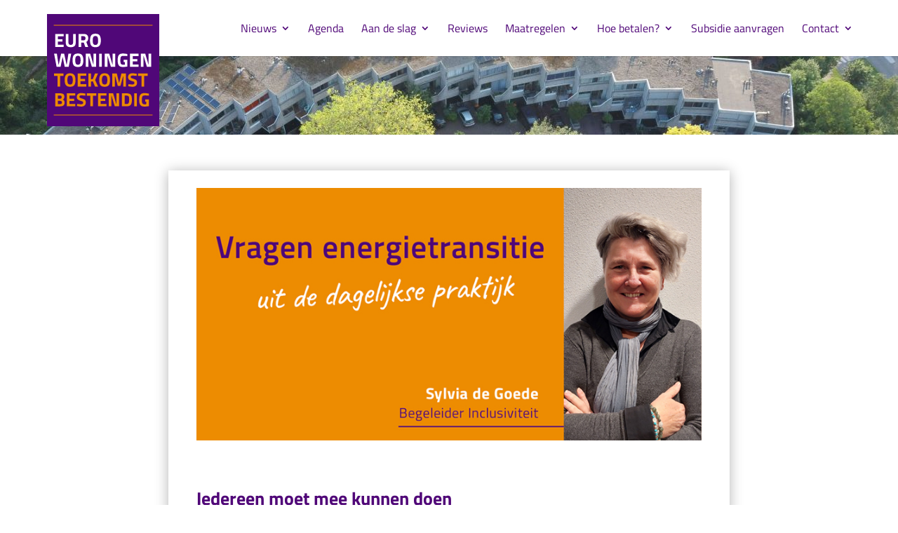

--- FILE ---
content_type: text/css; charset=utf-8
request_url: https://eurowoningentoekomstbestendig.nl/wp-content/et-cache/6656/et-divi-dynamic-tb-254-tb-142-6656-late.css?ver=1765434905
body_size: 842
content:
.et-waypoint.et_pb_animation_off,.et-waypoint:not(.et_pb_counters).et_pb_animation_off,.et_pb_animation_off{opacity:1}.et-waypoint.et_pb_animation_left.et-animated,.et_pb_animation_left.et-animated{opacity:1;-webkit-animation:fadeLeft 1s cubic-bezier(.77,0,.175,1) 1;animation:fadeLeft 1s cubic-bezier(.77,0,.175,1) 1}.et-waypoint.et_pb_animation_right.et-animated,.et_pb_animation_right.et-animated{opacity:1;-webkit-animation:fadeRight 1s cubic-bezier(.77,0,.175,1) 1;animation:fadeRight 1s cubic-bezier(.77,0,.175,1) 1}.et-waypoint.et_pb_animation_top.et-animated,.et_pb_animation_top.et-animated{opacity:1;-webkit-animation:fadeTop 1s cubic-bezier(.77,0,.175,1) 1;animation:fadeTop 1s cubic-bezier(.77,0,.175,1) 1}.et-waypoint.et_pb_animation_bottom.et-animated,.et_pb_animation_bottom.et-animated{opacity:1;-webkit-animation:fadeBottom 1s cubic-bezier(.77,0,.175,1) 1;animation:fadeBottom 1s cubic-bezier(.77,0,.175,1) 1}.et-waypoint.et_pb_animation_fade_in.et-animated,.et_pb_animation_fade_in.et-animated{opacity:1;-webkit-animation:fadeIn 1s cubic-bezier(.77,0,.175,1) 1;animation:fadeIn 1s cubic-bezier(.77,0,.175,1) 1}@media (max-width:980px){.et-waypoint.et_pb_animation_off_tablet,.et-waypoint:not(.et_pb_counters).et_pb_animation_off_tablet,.et_pb_animation_off_tablet{opacity:1;-webkit-animation:none;animation:none}.et-waypoint.et_pb_animation_left_tablet.et-animated,.et_pb_animation_left_tablet.et-animated{opacity:1;-webkit-animation:fadeLeft 1s cubic-bezier(.77,0,.175,1) 1;animation:fadeLeft 1s cubic-bezier(.77,0,.175,1) 1}.et-waypoint.et_pb_animation_right_tablet.et-animated,.et_pb_animation_right_tablet.et-animated{opacity:1;-webkit-animation:fadeRight 1s cubic-bezier(.77,0,.175,1) 1;animation:fadeRight 1s cubic-bezier(.77,0,.175,1) 1}.et-waypoint.et_pb_animation_top_tablet.et-animated,.et_pb_animation_top_tablet.et-animated{opacity:1;-webkit-animation:fadeTop 1s cubic-bezier(.77,0,.175,1) 1;animation:fadeTop 1s cubic-bezier(.77,0,.175,1) 1}.et-waypoint.et_pb_animation_bottom_tablet.et-animated,.et_pb_animation_bottom_tablet.et-animated{opacity:1;-webkit-animation:fadeBottom 1s cubic-bezier(.77,0,.175,1) 1;animation:fadeBottom 1s cubic-bezier(.77,0,.175,1) 1}.et-waypoint.et_pb_animation_fade_in_tablet.et-animated,.et_pb_animation_fade_in_tablet.et-animated{opacity:1;-webkit-animation:fadeIn 1s cubic-bezier(.77,0,.175,1) 1;animation:fadeIn 1s cubic-bezier(.77,0,.175,1) 1}}@media (max-width:767px){.et-waypoint.et_pb_animation_off_phone,.et-waypoint:not(.et_pb_counters).et_pb_animation_off_phone,.et_pb_animation_off_phone{opacity:1;-webkit-animation:none;animation:none}.et-waypoint.et_pb_animation_left_phone.et-animated,.et_pb_animation_left_phone.et-animated{opacity:1;-webkit-animation:fadeLeft 1s cubic-bezier(.77,0,.175,1) 1;animation:fadeLeft 1s cubic-bezier(.77,0,.175,1) 1}.et-waypoint.et_pb_animation_right_phone.et-animated,.et_pb_animation_right_phone.et-animated{opacity:1;-webkit-animation:fadeRight 1s cubic-bezier(.77,0,.175,1) 1;animation:fadeRight 1s cubic-bezier(.77,0,.175,1) 1}.et-waypoint.et_pb_animation_top_phone.et-animated,.et_pb_animation_top_phone.et-animated{opacity:1;-webkit-animation:fadeTop 1s cubic-bezier(.77,0,.175,1) 1;animation:fadeTop 1s cubic-bezier(.77,0,.175,1) 1}.et-waypoint.et_pb_animation_bottom_phone.et-animated,.et_pb_animation_bottom_phone.et-animated{opacity:1;-webkit-animation:fadeBottom 1s cubic-bezier(.77,0,.175,1) 1;animation:fadeBottom 1s cubic-bezier(.77,0,.175,1) 1}.et-waypoint.et_pb_animation_fade_in_phone.et-animated,.et_pb_animation_fade_in_phone.et-animated{opacity:1;-webkit-animation:fadeIn 1s cubic-bezier(.77,0,.175,1) 1;animation:fadeIn 1s cubic-bezier(.77,0,.175,1) 1}}
@font-face{font-family:FontAwesome;font-style:normal;font-weight:400;font-display:block;src:url(//eurowoningentoekomstbestendig.nl/wp-content/themes/Divi/core/admin/fonts/fontawesome/fa-regular-400.eot);src:url(//eurowoningentoekomstbestendig.nl/wp-content/themes/Divi/core/admin/fonts/fontawesome/fa-regular-400.eot?#iefix) format("embedded-opentype"),url(//eurowoningentoekomstbestendig.nl/wp-content/themes/Divi/core/admin/fonts/fontawesome/fa-regular-400.woff2) format("woff2"),url(//eurowoningentoekomstbestendig.nl/wp-content/themes/Divi/core/admin/fonts/fontawesome/fa-regular-400.woff) format("woff"),url(//eurowoningentoekomstbestendig.nl/wp-content/themes/Divi/core/admin/fonts/fontawesome/fa-regular-400.ttf) format("truetype"),url(//eurowoningentoekomstbestendig.nl/wp-content/themes/Divi/core/admin/fonts/fontawesome/fa-regular-400.svg#fontawesome) format("svg")}@font-face{font-family:FontAwesome;font-style:normal;font-weight:900;font-display:block;src:url(//eurowoningentoekomstbestendig.nl/wp-content/themes/Divi/core/admin/fonts/fontawesome/fa-solid-900.eot);src:url(//eurowoningentoekomstbestendig.nl/wp-content/themes/Divi/core/admin/fonts/fontawesome/fa-solid-900.eot?#iefix) format("embedded-opentype"),url(//eurowoningentoekomstbestendig.nl/wp-content/themes/Divi/core/admin/fonts/fontawesome/fa-solid-900.woff2) format("woff2"),url(//eurowoningentoekomstbestendig.nl/wp-content/themes/Divi/core/admin/fonts/fontawesome/fa-solid-900.woff) format("woff"),url(//eurowoningentoekomstbestendig.nl/wp-content/themes/Divi/core/admin/fonts/fontawesome/fa-solid-900.ttf) format("truetype"),url(//eurowoningentoekomstbestendig.nl/wp-content/themes/Divi/core/admin/fonts/fontawesome/fa-solid-900.svg#fontawesome) format("svg")}@font-face{font-family:FontAwesome;font-style:normal;font-weight:400;font-display:block;src:url(//eurowoningentoekomstbestendig.nl/wp-content/themes/Divi/core/admin/fonts/fontawesome/fa-brands-400.eot);src:url(//eurowoningentoekomstbestendig.nl/wp-content/themes/Divi/core/admin/fonts/fontawesome/fa-brands-400.eot?#iefix) format("embedded-opentype"),url(//eurowoningentoekomstbestendig.nl/wp-content/themes/Divi/core/admin/fonts/fontawesome/fa-brands-400.woff2) format("woff2"),url(//eurowoningentoekomstbestendig.nl/wp-content/themes/Divi/core/admin/fonts/fontawesome/fa-brands-400.woff) format("woff"),url(//eurowoningentoekomstbestendig.nl/wp-content/themes/Divi/core/admin/fonts/fontawesome/fa-brands-400.ttf) format("truetype"),url(//eurowoningentoekomstbestendig.nl/wp-content/themes/Divi/core/admin/fonts/fontawesome/fa-brands-400.svg#fontawesome) format("svg")}
@font-face{font-family:ETmodules;font-display:block;src:url(//eurowoningentoekomstbestendig.nl/wp-content/themes/Divi/core/admin/fonts/modules/social/modules.eot);src:url(//eurowoningentoekomstbestendig.nl/wp-content/themes/Divi/core/admin/fonts/modules/social/modules.eot?#iefix) format("embedded-opentype"),url(//eurowoningentoekomstbestendig.nl/wp-content/themes/Divi/core/admin/fonts/modules/social/modules.woff) format("woff"),url(//eurowoningentoekomstbestendig.nl/wp-content/themes/Divi/core/admin/fonts/modules/social/modules.ttf) format("truetype"),url(//eurowoningentoekomstbestendig.nl/wp-content/themes/Divi/core/admin/fonts/modules/social/modules.svg#ETmodules) format("svg");font-weight:400;font-style:normal}
.et_overlay{z-index:-1;position:absolute;top:0;left:0;display:block;width:100%;height:100%;background:hsla(0,0%,100%,.9);opacity:0;pointer-events:none;-webkit-transition:all .3s;transition:all .3s;border:1px solid #e5e5e5;-webkit-box-sizing:border-box;box-sizing:border-box;-webkit-backface-visibility:hidden;backface-visibility:hidden;-webkit-font-smoothing:antialiased}.et_overlay:before{color:#2ea3f2;content:"\E050";position:absolute;top:50%;left:50%;-webkit-transform:translate(-50%,-50%);transform:translate(-50%,-50%);font-size:32px;-webkit-transition:all .4s;transition:all .4s}.et_portfolio_image,.et_shop_image{position:relative;display:block}.et_pb_has_overlay:not(.et_pb_image):hover .et_overlay,.et_portfolio_image:hover .et_overlay,.et_shop_image:hover .et_overlay{z-index:3;opacity:1}#ie7 .et_overlay,#ie8 .et_overlay{display:none}.et_pb_module.et_pb_has_overlay{position:relative}.et_pb_module.et_pb_has_overlay .et_overlay,article.et_pb_has_overlay{border:none}

--- FILE ---
content_type: text/css; charset=utf-8
request_url: https://eurowoningentoekomstbestendig.nl/wp-content/et-cache/6656/et-divi-dynamic-tb-254-tb-142-6656-late.css
body_size: 842
content:
.et-waypoint.et_pb_animation_off,.et-waypoint:not(.et_pb_counters).et_pb_animation_off,.et_pb_animation_off{opacity:1}.et-waypoint.et_pb_animation_left.et-animated,.et_pb_animation_left.et-animated{opacity:1;-webkit-animation:fadeLeft 1s cubic-bezier(.77,0,.175,1) 1;animation:fadeLeft 1s cubic-bezier(.77,0,.175,1) 1}.et-waypoint.et_pb_animation_right.et-animated,.et_pb_animation_right.et-animated{opacity:1;-webkit-animation:fadeRight 1s cubic-bezier(.77,0,.175,1) 1;animation:fadeRight 1s cubic-bezier(.77,0,.175,1) 1}.et-waypoint.et_pb_animation_top.et-animated,.et_pb_animation_top.et-animated{opacity:1;-webkit-animation:fadeTop 1s cubic-bezier(.77,0,.175,1) 1;animation:fadeTop 1s cubic-bezier(.77,0,.175,1) 1}.et-waypoint.et_pb_animation_bottom.et-animated,.et_pb_animation_bottom.et-animated{opacity:1;-webkit-animation:fadeBottom 1s cubic-bezier(.77,0,.175,1) 1;animation:fadeBottom 1s cubic-bezier(.77,0,.175,1) 1}.et-waypoint.et_pb_animation_fade_in.et-animated,.et_pb_animation_fade_in.et-animated{opacity:1;-webkit-animation:fadeIn 1s cubic-bezier(.77,0,.175,1) 1;animation:fadeIn 1s cubic-bezier(.77,0,.175,1) 1}@media (max-width:980px){.et-waypoint.et_pb_animation_off_tablet,.et-waypoint:not(.et_pb_counters).et_pb_animation_off_tablet,.et_pb_animation_off_tablet{opacity:1;-webkit-animation:none;animation:none}.et-waypoint.et_pb_animation_left_tablet.et-animated,.et_pb_animation_left_tablet.et-animated{opacity:1;-webkit-animation:fadeLeft 1s cubic-bezier(.77,0,.175,1) 1;animation:fadeLeft 1s cubic-bezier(.77,0,.175,1) 1}.et-waypoint.et_pb_animation_right_tablet.et-animated,.et_pb_animation_right_tablet.et-animated{opacity:1;-webkit-animation:fadeRight 1s cubic-bezier(.77,0,.175,1) 1;animation:fadeRight 1s cubic-bezier(.77,0,.175,1) 1}.et-waypoint.et_pb_animation_top_tablet.et-animated,.et_pb_animation_top_tablet.et-animated{opacity:1;-webkit-animation:fadeTop 1s cubic-bezier(.77,0,.175,1) 1;animation:fadeTop 1s cubic-bezier(.77,0,.175,1) 1}.et-waypoint.et_pb_animation_bottom_tablet.et-animated,.et_pb_animation_bottom_tablet.et-animated{opacity:1;-webkit-animation:fadeBottom 1s cubic-bezier(.77,0,.175,1) 1;animation:fadeBottom 1s cubic-bezier(.77,0,.175,1) 1}.et-waypoint.et_pb_animation_fade_in_tablet.et-animated,.et_pb_animation_fade_in_tablet.et-animated{opacity:1;-webkit-animation:fadeIn 1s cubic-bezier(.77,0,.175,1) 1;animation:fadeIn 1s cubic-bezier(.77,0,.175,1) 1}}@media (max-width:767px){.et-waypoint.et_pb_animation_off_phone,.et-waypoint:not(.et_pb_counters).et_pb_animation_off_phone,.et_pb_animation_off_phone{opacity:1;-webkit-animation:none;animation:none}.et-waypoint.et_pb_animation_left_phone.et-animated,.et_pb_animation_left_phone.et-animated{opacity:1;-webkit-animation:fadeLeft 1s cubic-bezier(.77,0,.175,1) 1;animation:fadeLeft 1s cubic-bezier(.77,0,.175,1) 1}.et-waypoint.et_pb_animation_right_phone.et-animated,.et_pb_animation_right_phone.et-animated{opacity:1;-webkit-animation:fadeRight 1s cubic-bezier(.77,0,.175,1) 1;animation:fadeRight 1s cubic-bezier(.77,0,.175,1) 1}.et-waypoint.et_pb_animation_top_phone.et-animated,.et_pb_animation_top_phone.et-animated{opacity:1;-webkit-animation:fadeTop 1s cubic-bezier(.77,0,.175,1) 1;animation:fadeTop 1s cubic-bezier(.77,0,.175,1) 1}.et-waypoint.et_pb_animation_bottom_phone.et-animated,.et_pb_animation_bottom_phone.et-animated{opacity:1;-webkit-animation:fadeBottom 1s cubic-bezier(.77,0,.175,1) 1;animation:fadeBottom 1s cubic-bezier(.77,0,.175,1) 1}.et-waypoint.et_pb_animation_fade_in_phone.et-animated,.et_pb_animation_fade_in_phone.et-animated{opacity:1;-webkit-animation:fadeIn 1s cubic-bezier(.77,0,.175,1) 1;animation:fadeIn 1s cubic-bezier(.77,0,.175,1) 1}}
@font-face{font-family:FontAwesome;font-style:normal;font-weight:400;font-display:block;src:url(//eurowoningentoekomstbestendig.nl/wp-content/themes/Divi/core/admin/fonts/fontawesome/fa-regular-400.eot);src:url(//eurowoningentoekomstbestendig.nl/wp-content/themes/Divi/core/admin/fonts/fontawesome/fa-regular-400.eot?#iefix) format("embedded-opentype"),url(//eurowoningentoekomstbestendig.nl/wp-content/themes/Divi/core/admin/fonts/fontawesome/fa-regular-400.woff2) format("woff2"),url(//eurowoningentoekomstbestendig.nl/wp-content/themes/Divi/core/admin/fonts/fontawesome/fa-regular-400.woff) format("woff"),url(//eurowoningentoekomstbestendig.nl/wp-content/themes/Divi/core/admin/fonts/fontawesome/fa-regular-400.ttf) format("truetype"),url(//eurowoningentoekomstbestendig.nl/wp-content/themes/Divi/core/admin/fonts/fontawesome/fa-regular-400.svg#fontawesome) format("svg")}@font-face{font-family:FontAwesome;font-style:normal;font-weight:900;font-display:block;src:url(//eurowoningentoekomstbestendig.nl/wp-content/themes/Divi/core/admin/fonts/fontawesome/fa-solid-900.eot);src:url(//eurowoningentoekomstbestendig.nl/wp-content/themes/Divi/core/admin/fonts/fontawesome/fa-solid-900.eot?#iefix) format("embedded-opentype"),url(//eurowoningentoekomstbestendig.nl/wp-content/themes/Divi/core/admin/fonts/fontawesome/fa-solid-900.woff2) format("woff2"),url(//eurowoningentoekomstbestendig.nl/wp-content/themes/Divi/core/admin/fonts/fontawesome/fa-solid-900.woff) format("woff"),url(//eurowoningentoekomstbestendig.nl/wp-content/themes/Divi/core/admin/fonts/fontawesome/fa-solid-900.ttf) format("truetype"),url(//eurowoningentoekomstbestendig.nl/wp-content/themes/Divi/core/admin/fonts/fontawesome/fa-solid-900.svg#fontawesome) format("svg")}@font-face{font-family:FontAwesome;font-style:normal;font-weight:400;font-display:block;src:url(//eurowoningentoekomstbestendig.nl/wp-content/themes/Divi/core/admin/fonts/fontawesome/fa-brands-400.eot);src:url(//eurowoningentoekomstbestendig.nl/wp-content/themes/Divi/core/admin/fonts/fontawesome/fa-brands-400.eot?#iefix) format("embedded-opentype"),url(//eurowoningentoekomstbestendig.nl/wp-content/themes/Divi/core/admin/fonts/fontawesome/fa-brands-400.woff2) format("woff2"),url(//eurowoningentoekomstbestendig.nl/wp-content/themes/Divi/core/admin/fonts/fontawesome/fa-brands-400.woff) format("woff"),url(//eurowoningentoekomstbestendig.nl/wp-content/themes/Divi/core/admin/fonts/fontawesome/fa-brands-400.ttf) format("truetype"),url(//eurowoningentoekomstbestendig.nl/wp-content/themes/Divi/core/admin/fonts/fontawesome/fa-brands-400.svg#fontawesome) format("svg")}
@font-face{font-family:ETmodules;font-display:block;src:url(//eurowoningentoekomstbestendig.nl/wp-content/themes/Divi/core/admin/fonts/modules/social/modules.eot);src:url(//eurowoningentoekomstbestendig.nl/wp-content/themes/Divi/core/admin/fonts/modules/social/modules.eot?#iefix) format("embedded-opentype"),url(//eurowoningentoekomstbestendig.nl/wp-content/themes/Divi/core/admin/fonts/modules/social/modules.woff) format("woff"),url(//eurowoningentoekomstbestendig.nl/wp-content/themes/Divi/core/admin/fonts/modules/social/modules.ttf) format("truetype"),url(//eurowoningentoekomstbestendig.nl/wp-content/themes/Divi/core/admin/fonts/modules/social/modules.svg#ETmodules) format("svg");font-weight:400;font-style:normal}
.et_overlay{z-index:-1;position:absolute;top:0;left:0;display:block;width:100%;height:100%;background:hsla(0,0%,100%,.9);opacity:0;pointer-events:none;-webkit-transition:all .3s;transition:all .3s;border:1px solid #e5e5e5;-webkit-box-sizing:border-box;box-sizing:border-box;-webkit-backface-visibility:hidden;backface-visibility:hidden;-webkit-font-smoothing:antialiased}.et_overlay:before{color:#2ea3f2;content:"\E050";position:absolute;top:50%;left:50%;-webkit-transform:translate(-50%,-50%);transform:translate(-50%,-50%);font-size:32px;-webkit-transition:all .4s;transition:all .4s}.et_portfolio_image,.et_shop_image{position:relative;display:block}.et_pb_has_overlay:not(.et_pb_image):hover .et_overlay,.et_portfolio_image:hover .et_overlay,.et_shop_image:hover .et_overlay{z-index:3;opacity:1}#ie7 .et_overlay,#ie8 .et_overlay{display:none}.et_pb_module.et_pb_has_overlay{position:relative}.et_pb_module.et_pb_has_overlay .et_overlay,article.et_pb_has_overlay{border:none}

--- FILE ---
content_type: image/svg+xml
request_url: https://eurowoningentoekomstbestendig.nl/wp-content/uploads/2021/02/Eurowoningen_Toekomstbestendig_LOGO_RGB_DEF.svg
body_size: 2387
content:
<?xml version="1.0" encoding="UTF-8"?> <!-- Generator: Adobe Illustrator 25.0.0, SVG Export Plug-In . SVG Version: 6.00 Build 0) --> <svg xmlns="http://www.w3.org/2000/svg" xmlns:xlink="http://www.w3.org/1999/xlink" version="1.1" id="Laag_1" x="0px" y="0px" viewBox="0 0 141.73 141.73" style="enable-background:new 0 0 141.73 141.73;" xml:space="preserve"> <style type="text/css"> .st0{fill:#500778;} .st1{fill:#FFFFFF;} .st2{fill:#ED8B00;} .st3{fill:none;stroke:#ED8B00;stroke-miterlimit:10;} .st4{fill:none;} </style> <rect class="st0" width="141.73" height="141.73"></rect> <g> <path class="st1" d="M10.3,41.59V25.14h10.65v2.9h-7.31v3.85h5.86v2.86h-5.86v3.94h7.31v2.9H10.3z"></path> <path class="st1" d="M27.06,36.1c0,1.92,0.98,2.88,2.93,2.88s2.93-0.96,2.93-2.88V25.14h3.34v10.89c0,2.02-0.52,3.5-1.56,4.44 c-1.04,0.94-2.61,1.42-4.71,1.42c-2.1,0-3.67-0.47-4.71-1.42c-1.04-0.94-1.56-2.42-1.56-4.44V25.14h3.34V36.1z"></path> <path class="st1" d="M43.21,36.08v5.52h-3.34V25.14h6.39c3.87,0,5.81,1.81,5.81,5.42c0,2.15-0.81,3.73-2.42,4.74l2.35,6.29h-3.65 l-1.91-5.52H43.21z M48.07,32.49c0.39-0.48,0.58-1.12,0.58-1.91c0-0.79-0.21-1.42-0.62-1.89c-0.41-0.47-1-0.7-1.78-0.7h-3.05v5.23 h3.1C47.09,33.22,47.68,32.98,48.07,32.49z"></path> <path class="st1" d="M66.43,39.84c-1.02,1.36-2.79,2.04-5.29,2.04c-2.5,0-4.26-0.68-5.29-2.04c-1.02-1.36-1.54-3.5-1.54-6.4 s0.51-5.06,1.54-6.47c1.02-1.41,2.79-2.12,5.29-2.12c2.5,0,4.26,0.71,5.29,2.12c1.02,1.41,1.54,3.57,1.54,6.47 S67.45,38.48,66.43,39.84z M58.46,37.71c0.48,0.85,1.37,1.27,2.67,1.27c1.31,0,2.2-0.42,2.67-1.27c0.48-0.85,0.71-2.27,0.71-4.26 c0-1.99-0.24-3.44-0.73-4.34c-0.48-0.9-1.37-1.36-2.66-1.36c-1.29,0-2.18,0.45-2.66,1.36c-0.48,0.9-0.73,2.35-0.73,4.34 C57.75,35.44,57.99,36.86,58.46,37.71z"></path> <path class="st1" d="M8.96,50.14h3.51l2.03,13.6h0.36l2.95-13.6h3.87l2.95,13.6h0.36l2.03-13.6h3.51L27.4,66.59h-5.06l-2.59-12.51 l-2.59,12.51h-5.06L8.96,50.14z"></path> <path class="st1" d="M44.36,64.84c-1.02,1.36-2.79,2.04-5.29,2.04c-2.5,0-4.26-0.68-5.29-2.04c-1.02-1.36-1.54-3.5-1.54-6.4 s0.51-5.06,1.54-6.47c1.02-1.41,2.79-2.12,5.29-2.12c2.5,0,4.26,0.71,5.29,2.12c1.02,1.41,1.54,3.57,1.54,6.47 S45.38,63.48,44.36,64.84z M36.39,62.71c0.48,0.85,1.37,1.27,2.67,1.27c1.31,0,2.2-0.42,2.67-1.27c0.48-0.85,0.71-2.27,0.71-4.26 c0-1.99-0.24-3.44-0.73-4.34c-0.48-0.9-1.37-1.36-2.66-1.36c-1.29,0-2.18,0.45-2.66,1.36c-0.48,0.9-0.73,2.35-0.73,4.34 C35.68,60.44,35.92,61.86,36.39,62.71z"></path> <path class="st1" d="M48.92,66.59V50.14h5.64l3.97,13.55h0.24V50.14h3.34v16.46h-5.49L52.5,53.04h-0.24v13.55H48.92z"></path> <path class="st1" d="M65.86,66.59V50.14h3.34v16.46H65.86z"></path> <path class="st1" d="M72.95,66.59V50.14h5.64l3.97,13.55h0.24V50.14h3.34v16.46h-5.49l-4.11-13.55h-0.24v13.55H72.95z"></path> <path class="st1" d="M96.74,60.69v-2.9h4.79v8.54c-2.31,0.37-4.18,0.56-5.61,0.56c-2.57,0-4.33-0.69-5.29-2.06 c-0.96-1.37-1.44-3.55-1.44-6.53c0-2.98,0.5-5.14,1.5-6.46c1-1.32,2.7-1.98,5.11-1.98c1.5,0,3.12,0.17,4.86,0.51l0.87,0.17 l-0.1,2.59c-1.94-0.21-3.52-0.31-4.75-0.31s-2.1,0.15-2.6,0.44s-0.87,0.83-1.1,1.61c-0.23,0.78-0.35,2.12-0.35,4.02 s0.23,3.22,0.7,3.98c0.47,0.76,1.44,1.14,2.9,1.14l2.01-0.1v-3.2H96.74z"></path> <path class="st1" d="M104.84,66.59V50.14h10.65v2.9h-7.31v3.85h5.86v2.86h-5.86v3.94h7.31v2.9H104.84z"></path> <path class="st1" d="M118.42,66.59V50.14h5.64l3.97,13.55h0.24V50.14h3.34v16.46h-5.49L122,53.04h-0.24v13.55H118.42z"></path> <path class="st2" d="M8.82,78.09v-2.95h12.1v2.95h-4.36v13.5h-3.34v-13.5H8.82z"></path> <path class="st2" d="M34.43,89.84c-1.02,1.36-2.79,2.04-5.29,2.04c-2.5,0-4.26-0.68-5.29-2.04c-1.02-1.36-1.54-3.5-1.54-6.4 s0.51-5.06,1.54-6.47c1.02-1.41,2.79-2.12,5.29-2.12c2.5,0,4.26,0.71,5.29,2.12c1.02,1.41,1.54,3.57,1.54,6.47 S35.46,88.48,34.43,89.84z M26.47,87.71c0.48,0.85,1.37,1.27,2.67,1.27c1.31,0,2.2-0.42,2.67-1.27c0.48-0.85,0.71-2.27,0.71-4.26 c0-1.99-0.24-3.44-0.73-4.34c-0.48-0.9-1.37-1.36-2.66-1.36c-1.29,0-2.18,0.45-2.66,1.36c-0.48,0.9-0.73,2.35-0.73,4.34 C25.76,85.44,26,86.86,26.47,87.71z"></path> <path class="st2" d="M38.85,91.59V75.14H49.5v2.9h-7.31v3.85h5.86v2.86h-5.86v3.94h7.31v2.9H38.85z"></path> <path class="st2" d="M55.62,91.59h-3.34V75.14h3.34v7.24l2.23-0.24l2.71-6.99h3.8l-3.58,8.25l3.68,8.2H60.6l-2.76-6.56l-2.23,0.24 V91.59z"></path> <path class="st2" d="M78.04,89.84c-1.02,1.36-2.79,2.04-5.29,2.04c-2.5,0-4.26-0.68-5.29-2.04c-1.02-1.36-1.54-3.5-1.54-6.4 s0.51-5.06,1.54-6.47c1.02-1.41,2.79-2.12,5.29-2.12c2.5,0,4.26,0.71,5.29,2.12c1.02,1.41,1.54,3.57,1.54,6.47 S79.07,88.48,78.04,89.84z M70.08,87.71c0.48,0.85,1.37,1.27,2.67,1.27c1.31,0,2.2-0.42,2.67-1.27c0.48-0.85,0.71-2.27,0.71-4.26 c0-1.99-0.24-3.44-0.73-4.34c-0.48-0.9-1.37-1.36-2.66-1.36c-1.29,0-2.18,0.45-2.66,1.36c-0.48,0.9-0.73,2.35-0.73,4.34 C69.37,85.44,69.6,86.86,70.08,87.71z"></path> <path class="st2" d="M82.46,91.59V75.14h5.69l2.9,12l2.9-12h5.69v16.46H96.3V78.86h-0.36l-3.22,12h-3.34l-3.22-12H85.8v12.73H82.46 z"></path> <path class="st2" d="M108.3,77.75c-1.76,0-2.64,0.58-2.64,1.74c0,0.52,0.22,0.91,0.65,1.19s1.46,0.67,3.06,1.19 c1.6,0.52,2.73,1.1,3.38,1.75c0.64,0.65,0.97,1.66,0.97,3.01c0,1.73-0.52,3.03-1.57,3.92c-1.05,0.89-2.42,1.33-4.11,1.33 c-1.26,0-2.8-0.19-4.62-0.58l-0.87-0.17l0.34-2.59c2.16,0.29,3.82,0.44,4.96,0.44c1.71,0,2.57-0.71,2.57-2.13 c0-0.52-0.2-0.92-0.59-1.21c-0.4-0.29-1.18-0.61-2.36-0.94c-1.87-0.53-3.19-1.17-3.96-1.9c-0.77-0.73-1.15-1.75-1.15-3.06 c0-1.65,0.5-2.87,1.5-3.68s2.37-1.21,4.11-1.21c1.19,0,2.71,0.16,4.55,0.48l0.87,0.17l-0.27,2.64 C110.84,77.88,109.24,77.75,108.3,77.75z"></path> <path class="st2" d="M114.96,78.09v-2.95h12.1v2.95h-4.36v13.5h-3.34v-13.5H114.96z"></path> <path class="st2" d="M10.3,100.14h6.46c1.71,0,2.99,0.34,3.85,1.03c0.86,0.69,1.28,1.79,1.28,3.33c0,0.92-0.14,1.65-0.41,2.19 c-0.28,0.54-0.74,1.02-1.4,1.44c0.73,0.31,1.26,0.75,1.61,1.33c0.35,0.58,0.52,1.39,0.52,2.42c0,1.6-0.47,2.78-1.4,3.56 s-2.25,1.16-3.95,1.16H10.3V100.14z M16.59,102.99h-2.95v3.92h2.98c1.26,0,1.89-0.65,1.89-1.96 C18.5,103.65,17.86,102.99,16.59,102.99z M16.68,109.72h-3.05v4.02h3.05c0.72,0,1.26-0.15,1.61-0.44c0.35-0.29,0.52-0.82,0.52-1.6 C18.81,110.38,18.1,109.72,16.68,109.72z"></path> <path class="st2" d="M25.06,116.59v-16.46H35.7v2.9H28.4v3.85h5.86v2.86H28.4v3.94h7.31v2.9H25.06z"></path> <path class="st2" d="M43.55,102.75c-1.76,0-2.64,0.58-2.64,1.74c0,0.52,0.22,0.91,0.65,1.19s1.46,0.67,3.06,1.19 c1.6,0.52,2.73,1.1,3.38,1.75c0.64,0.65,0.97,1.66,0.97,3.01c0,1.73-0.52,3.03-1.57,3.92c-1.05,0.89-2.42,1.33-4.11,1.33 c-1.26,0-2.8-0.19-4.62-0.58l-0.87-0.17l0.34-2.59c2.16,0.29,3.82,0.44,4.96,0.44c1.71,0,2.57-0.71,2.57-2.13 c0-0.52-0.2-0.92-0.59-1.21c-0.4-0.29-1.18-0.61-2.36-0.94c-1.87-0.53-3.19-1.17-3.96-1.9c-0.77-0.73-1.15-1.75-1.15-3.06 c0-1.65,0.5-2.87,1.5-3.68s2.37-1.21,4.11-1.21c1.19,0,2.71,0.16,4.55,0.48l0.87,0.17l-0.27,2.64 C46.09,102.88,44.48,102.75,43.55,102.75z"></path> <path class="st2" d="M50.2,103.09v-2.95h12.1v2.95h-4.36v13.5H54.6v-13.5H50.2z"></path> <path class="st2" d="M64.43,116.59v-16.46h10.65v2.9h-7.31v3.85h5.86v2.86h-5.86v3.94h7.31v2.9H64.43z"></path> <path class="st2" d="M77.86,116.59v-16.46h5.64l3.97,13.55h0.24v-13.55h3.34v16.46h-5.49l-4.11-13.55H81.2v13.55H77.86z"></path> <path class="st2" d="M100.2,116.59h-5.54v-16.46h5.54c1.42,0,2.59,0.15,3.51,0.45c0.92,0.3,1.63,0.79,2.14,1.48 c0.51,0.69,0.86,1.49,1.05,2.42s0.29,2.13,0.29,3.62s-0.09,2.71-0.27,3.69c-0.18,0.98-0.51,1.85-1,2.61 c-0.49,0.77-1.21,1.32-2.14,1.67C102.84,116.42,101.65,116.59,100.2,116.59z M103.71,110.06c0.03-0.52,0.05-1.23,0.05-2.14 c0-0.91-0.03-1.64-0.1-2.19c-0.06-0.55-0.22-1.05-0.46-1.5c-0.24-0.45-0.6-0.76-1.08-0.93c-0.48-0.17-1.12-0.25-1.92-0.25h-2.2 v10.65h2.2c1.21,0,2.09-0.31,2.64-0.92C103.3,112.27,103.59,111.37,103.71,110.06z"></path> <path class="st2" d="M110.12,116.59v-16.46h3.34v16.46H110.12z"></path> <path class="st2" d="M123.91,110.69v-2.9h4.79v8.54c-2.31,0.37-4.18,0.56-5.61,0.56c-2.57,0-4.33-0.69-5.29-2.06 c-0.96-1.37-1.44-3.55-1.44-6.53c0-2.98,0.5-5.14,1.5-6.46c1-1.32,2.7-1.98,5.11-1.98c1.5,0,3.12,0.17,4.86,0.51l0.87,0.17 l-0.1,2.59c-1.94-0.21-3.52-0.31-4.75-0.31s-2.1,0.15-2.6,0.44s-0.87,0.83-1.1,1.61c-0.23,0.78-0.35,2.12-0.35,4.02 s0.23,3.22,0.7,3.98c0.47,0.76,1.44,1.14,2.9,1.14l2.01-0.1v-3.2H123.91z"></path> </g> <line class="st3" x1="8.5" y1="14.17" x2="133.23" y2="14.17"></line> <line class="st3" x1="8.5" y1="127.56" x2="133.23" y2="127.56"></line> <rect x="8.96" y="-0.14" class="st4" width="5.9" height="25.23"></rect> </svg> 

--- FILE ---
content_type: image/svg+xml
request_url: https://eurowoningentoekomstbestendig.nl/wp-content/uploads/2021/02/Eurowoningen_Toekomstbestendig_LOGO_RGB_DEF.svg
body_size: 2387
content:
<?xml version="1.0" encoding="UTF-8"?> <!-- Generator: Adobe Illustrator 25.0.0, SVG Export Plug-In . SVG Version: 6.00 Build 0) --> <svg xmlns="http://www.w3.org/2000/svg" xmlns:xlink="http://www.w3.org/1999/xlink" version="1.1" id="Laag_1" x="0px" y="0px" viewBox="0 0 141.73 141.73" style="enable-background:new 0 0 141.73 141.73;" xml:space="preserve"> <style type="text/css"> .st0{fill:#500778;} .st1{fill:#FFFFFF;} .st2{fill:#ED8B00;} .st3{fill:none;stroke:#ED8B00;stroke-miterlimit:10;} .st4{fill:none;} </style> <rect class="st0" width="141.73" height="141.73"></rect> <g> <path class="st1" d="M10.3,41.59V25.14h10.65v2.9h-7.31v3.85h5.86v2.86h-5.86v3.94h7.31v2.9H10.3z"></path> <path class="st1" d="M27.06,36.1c0,1.92,0.98,2.88,2.93,2.88s2.93-0.96,2.93-2.88V25.14h3.34v10.89c0,2.02-0.52,3.5-1.56,4.44 c-1.04,0.94-2.61,1.42-4.71,1.42c-2.1,0-3.67-0.47-4.71-1.42c-1.04-0.94-1.56-2.42-1.56-4.44V25.14h3.34V36.1z"></path> <path class="st1" d="M43.21,36.08v5.52h-3.34V25.14h6.39c3.87,0,5.81,1.81,5.81,5.42c0,2.15-0.81,3.73-2.42,4.74l2.35,6.29h-3.65 l-1.91-5.52H43.21z M48.07,32.49c0.39-0.48,0.58-1.12,0.58-1.91c0-0.79-0.21-1.42-0.62-1.89c-0.41-0.47-1-0.7-1.78-0.7h-3.05v5.23 h3.1C47.09,33.22,47.68,32.98,48.07,32.49z"></path> <path class="st1" d="M66.43,39.84c-1.02,1.36-2.79,2.04-5.29,2.04c-2.5,0-4.26-0.68-5.29-2.04c-1.02-1.36-1.54-3.5-1.54-6.4 s0.51-5.06,1.54-6.47c1.02-1.41,2.79-2.12,5.29-2.12c2.5,0,4.26,0.71,5.29,2.12c1.02,1.41,1.54,3.57,1.54,6.47 S67.45,38.48,66.43,39.84z M58.46,37.71c0.48,0.85,1.37,1.27,2.67,1.27c1.31,0,2.2-0.42,2.67-1.27c0.48-0.85,0.71-2.27,0.71-4.26 c0-1.99-0.24-3.44-0.73-4.34c-0.48-0.9-1.37-1.36-2.66-1.36c-1.29,0-2.18,0.45-2.66,1.36c-0.48,0.9-0.73,2.35-0.73,4.34 C57.75,35.44,57.99,36.86,58.46,37.71z"></path> <path class="st1" d="M8.96,50.14h3.51l2.03,13.6h0.36l2.95-13.6h3.87l2.95,13.6h0.36l2.03-13.6h3.51L27.4,66.59h-5.06l-2.59-12.51 l-2.59,12.51h-5.06L8.96,50.14z"></path> <path class="st1" d="M44.36,64.84c-1.02,1.36-2.79,2.04-5.29,2.04c-2.5,0-4.26-0.68-5.29-2.04c-1.02-1.36-1.54-3.5-1.54-6.4 s0.51-5.06,1.54-6.47c1.02-1.41,2.79-2.12,5.29-2.12c2.5,0,4.26,0.71,5.29,2.12c1.02,1.41,1.54,3.57,1.54,6.47 S45.38,63.48,44.36,64.84z M36.39,62.71c0.48,0.85,1.37,1.27,2.67,1.27c1.31,0,2.2-0.42,2.67-1.27c0.48-0.85,0.71-2.27,0.71-4.26 c0-1.99-0.24-3.44-0.73-4.34c-0.48-0.9-1.37-1.36-2.66-1.36c-1.29,0-2.18,0.45-2.66,1.36c-0.48,0.9-0.73,2.35-0.73,4.34 C35.68,60.44,35.92,61.86,36.39,62.71z"></path> <path class="st1" d="M48.92,66.59V50.14h5.64l3.97,13.55h0.24V50.14h3.34v16.46h-5.49L52.5,53.04h-0.24v13.55H48.92z"></path> <path class="st1" d="M65.86,66.59V50.14h3.34v16.46H65.86z"></path> <path class="st1" d="M72.95,66.59V50.14h5.64l3.97,13.55h0.24V50.14h3.34v16.46h-5.49l-4.11-13.55h-0.24v13.55H72.95z"></path> <path class="st1" d="M96.74,60.69v-2.9h4.79v8.54c-2.31,0.37-4.18,0.56-5.61,0.56c-2.57,0-4.33-0.69-5.29-2.06 c-0.96-1.37-1.44-3.55-1.44-6.53c0-2.98,0.5-5.14,1.5-6.46c1-1.32,2.7-1.98,5.11-1.98c1.5,0,3.12,0.17,4.86,0.51l0.87,0.17 l-0.1,2.59c-1.94-0.21-3.52-0.31-4.75-0.31s-2.1,0.15-2.6,0.44s-0.87,0.83-1.1,1.61c-0.23,0.78-0.35,2.12-0.35,4.02 s0.23,3.22,0.7,3.98c0.47,0.76,1.44,1.14,2.9,1.14l2.01-0.1v-3.2H96.74z"></path> <path class="st1" d="M104.84,66.59V50.14h10.65v2.9h-7.31v3.85h5.86v2.86h-5.86v3.94h7.31v2.9H104.84z"></path> <path class="st1" d="M118.42,66.59V50.14h5.64l3.97,13.55h0.24V50.14h3.34v16.46h-5.49L122,53.04h-0.24v13.55H118.42z"></path> <path class="st2" d="M8.82,78.09v-2.95h12.1v2.95h-4.36v13.5h-3.34v-13.5H8.82z"></path> <path class="st2" d="M34.43,89.84c-1.02,1.36-2.79,2.04-5.29,2.04c-2.5,0-4.26-0.68-5.29-2.04c-1.02-1.36-1.54-3.5-1.54-6.4 s0.51-5.06,1.54-6.47c1.02-1.41,2.79-2.12,5.29-2.12c2.5,0,4.26,0.71,5.29,2.12c1.02,1.41,1.54,3.57,1.54,6.47 S35.46,88.48,34.43,89.84z M26.47,87.71c0.48,0.85,1.37,1.27,2.67,1.27c1.31,0,2.2-0.42,2.67-1.27c0.48-0.85,0.71-2.27,0.71-4.26 c0-1.99-0.24-3.44-0.73-4.34c-0.48-0.9-1.37-1.36-2.66-1.36c-1.29,0-2.18,0.45-2.66,1.36c-0.48,0.9-0.73,2.35-0.73,4.34 C25.76,85.44,26,86.86,26.47,87.71z"></path> <path class="st2" d="M38.85,91.59V75.14H49.5v2.9h-7.31v3.85h5.86v2.86h-5.86v3.94h7.31v2.9H38.85z"></path> <path class="st2" d="M55.62,91.59h-3.34V75.14h3.34v7.24l2.23-0.24l2.71-6.99h3.8l-3.58,8.25l3.68,8.2H60.6l-2.76-6.56l-2.23,0.24 V91.59z"></path> <path class="st2" d="M78.04,89.84c-1.02,1.36-2.79,2.04-5.29,2.04c-2.5,0-4.26-0.68-5.29-2.04c-1.02-1.36-1.54-3.5-1.54-6.4 s0.51-5.06,1.54-6.47c1.02-1.41,2.79-2.12,5.29-2.12c2.5,0,4.26,0.71,5.29,2.12c1.02,1.41,1.54,3.57,1.54,6.47 S79.07,88.48,78.04,89.84z M70.08,87.71c0.48,0.85,1.37,1.27,2.67,1.27c1.31,0,2.2-0.42,2.67-1.27c0.48-0.85,0.71-2.27,0.71-4.26 c0-1.99-0.24-3.44-0.73-4.34c-0.48-0.9-1.37-1.36-2.66-1.36c-1.29,0-2.18,0.45-2.66,1.36c-0.48,0.9-0.73,2.35-0.73,4.34 C69.37,85.44,69.6,86.86,70.08,87.71z"></path> <path class="st2" d="M82.46,91.59V75.14h5.69l2.9,12l2.9-12h5.69v16.46H96.3V78.86h-0.36l-3.22,12h-3.34l-3.22-12H85.8v12.73H82.46 z"></path> <path class="st2" d="M108.3,77.75c-1.76,0-2.64,0.58-2.64,1.74c0,0.52,0.22,0.91,0.65,1.19s1.46,0.67,3.06,1.19 c1.6,0.52,2.73,1.1,3.38,1.75c0.64,0.65,0.97,1.66,0.97,3.01c0,1.73-0.52,3.03-1.57,3.92c-1.05,0.89-2.42,1.33-4.11,1.33 c-1.26,0-2.8-0.19-4.62-0.58l-0.87-0.17l0.34-2.59c2.16,0.29,3.82,0.44,4.96,0.44c1.71,0,2.57-0.71,2.57-2.13 c0-0.52-0.2-0.92-0.59-1.21c-0.4-0.29-1.18-0.61-2.36-0.94c-1.87-0.53-3.19-1.17-3.96-1.9c-0.77-0.73-1.15-1.75-1.15-3.06 c0-1.65,0.5-2.87,1.5-3.68s2.37-1.21,4.11-1.21c1.19,0,2.71,0.16,4.55,0.48l0.87,0.17l-0.27,2.64 C110.84,77.88,109.24,77.75,108.3,77.75z"></path> <path class="st2" d="M114.96,78.09v-2.95h12.1v2.95h-4.36v13.5h-3.34v-13.5H114.96z"></path> <path class="st2" d="M10.3,100.14h6.46c1.71,0,2.99,0.34,3.85,1.03c0.86,0.69,1.28,1.79,1.28,3.33c0,0.92-0.14,1.65-0.41,2.19 c-0.28,0.54-0.74,1.02-1.4,1.44c0.73,0.31,1.26,0.75,1.61,1.33c0.35,0.58,0.52,1.39,0.52,2.42c0,1.6-0.47,2.78-1.4,3.56 s-2.25,1.16-3.95,1.16H10.3V100.14z M16.59,102.99h-2.95v3.92h2.98c1.26,0,1.89-0.65,1.89-1.96 C18.5,103.65,17.86,102.99,16.59,102.99z M16.68,109.72h-3.05v4.02h3.05c0.72,0,1.26-0.15,1.61-0.44c0.35-0.29,0.52-0.82,0.52-1.6 C18.81,110.38,18.1,109.72,16.68,109.72z"></path> <path class="st2" d="M25.06,116.59v-16.46H35.7v2.9H28.4v3.85h5.86v2.86H28.4v3.94h7.31v2.9H25.06z"></path> <path class="st2" d="M43.55,102.75c-1.76,0-2.64,0.58-2.64,1.74c0,0.52,0.22,0.91,0.65,1.19s1.46,0.67,3.06,1.19 c1.6,0.52,2.73,1.1,3.38,1.75c0.64,0.65,0.97,1.66,0.97,3.01c0,1.73-0.52,3.03-1.57,3.92c-1.05,0.89-2.42,1.33-4.11,1.33 c-1.26,0-2.8-0.19-4.62-0.58l-0.87-0.17l0.34-2.59c2.16,0.29,3.82,0.44,4.96,0.44c1.71,0,2.57-0.71,2.57-2.13 c0-0.52-0.2-0.92-0.59-1.21c-0.4-0.29-1.18-0.61-2.36-0.94c-1.87-0.53-3.19-1.17-3.96-1.9c-0.77-0.73-1.15-1.75-1.15-3.06 c0-1.65,0.5-2.87,1.5-3.68s2.37-1.21,4.11-1.21c1.19,0,2.71,0.16,4.55,0.48l0.87,0.17l-0.27,2.64 C46.09,102.88,44.48,102.75,43.55,102.75z"></path> <path class="st2" d="M50.2,103.09v-2.95h12.1v2.95h-4.36v13.5H54.6v-13.5H50.2z"></path> <path class="st2" d="M64.43,116.59v-16.46h10.65v2.9h-7.31v3.85h5.86v2.86h-5.86v3.94h7.31v2.9H64.43z"></path> <path class="st2" d="M77.86,116.59v-16.46h5.64l3.97,13.55h0.24v-13.55h3.34v16.46h-5.49l-4.11-13.55H81.2v13.55H77.86z"></path> <path class="st2" d="M100.2,116.59h-5.54v-16.46h5.54c1.42,0,2.59,0.15,3.51,0.45c0.92,0.3,1.63,0.79,2.14,1.48 c0.51,0.69,0.86,1.49,1.05,2.42s0.29,2.13,0.29,3.62s-0.09,2.71-0.27,3.69c-0.18,0.98-0.51,1.85-1,2.61 c-0.49,0.77-1.21,1.32-2.14,1.67C102.84,116.42,101.65,116.59,100.2,116.59z M103.71,110.06c0.03-0.52,0.05-1.23,0.05-2.14 c0-0.91-0.03-1.64-0.1-2.19c-0.06-0.55-0.22-1.05-0.46-1.5c-0.24-0.45-0.6-0.76-1.08-0.93c-0.48-0.17-1.12-0.25-1.92-0.25h-2.2 v10.65h2.2c1.21,0,2.09-0.31,2.64-0.92C103.3,112.27,103.59,111.37,103.71,110.06z"></path> <path class="st2" d="M110.12,116.59v-16.46h3.34v16.46H110.12z"></path> <path class="st2" d="M123.91,110.69v-2.9h4.79v8.54c-2.31,0.37-4.18,0.56-5.61,0.56c-2.57,0-4.33-0.69-5.29-2.06 c-0.96-1.37-1.44-3.55-1.44-6.53c0-2.98,0.5-5.14,1.5-6.46c1-1.32,2.7-1.98,5.11-1.98c1.5,0,3.12,0.17,4.86,0.51l0.87,0.17 l-0.1,2.59c-1.94-0.21-3.52-0.31-4.75-0.31s-2.1,0.15-2.6,0.44s-0.87,0.83-1.1,1.61c-0.23,0.78-0.35,2.12-0.35,4.02 s0.23,3.22,0.7,3.98c0.47,0.76,1.44,1.14,2.9,1.14l2.01-0.1v-3.2H123.91z"></path> </g> <line class="st3" x1="8.5" y1="14.17" x2="133.23" y2="14.17"></line> <line class="st3" x1="8.5" y1="127.56" x2="133.23" y2="127.56"></line> <rect x="8.96" y="-0.14" class="st4" width="5.9" height="25.23"></rect> </svg> 

--- FILE ---
content_type: image/svg+xml
request_url: https://eurowoningentoekomstbestendig.nl/wp-content/uploads/2021/02/Oranjeblokje.svg
body_size: 73
content:
<?xml version="1.0" encoding="UTF-8"?> <svg xmlns="http://www.w3.org/2000/svg" id="Laag_1" data-name="Laag 1" viewBox="0 0 10 10"><defs><style>.cls-1{fill:#ed8b00;}</style></defs><rect class="cls-1" width="10" height="10"></rect></svg> 